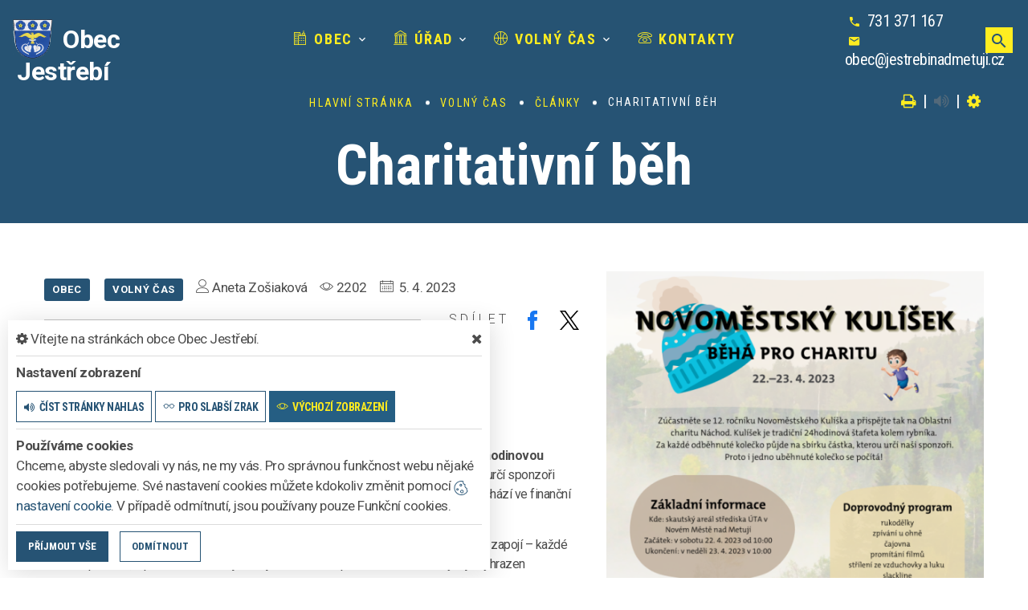

--- FILE ---
content_type: text/html; charset=utf-8
request_url: https://www.jestrebinadmetuji.cz/clanek/charitativni-beh
body_size: 10855
content:
<!DOCTYPE html>
<html  class="wide wow-animation" lang="cs">
<head>
    <meta charset="utf-8">

    <meta name="robots" content="all">
    <meta name="keywords" content="Obec Jestřebí, Obec, Úřad, Volný čas, Kontakty, Obec Informuje Obecni Web IS malé obce střední obce">
    <meta name="description" content=" Obec Informuje přináše do vaší obce systém, který budou mít občané rádi. - Obec Jestřebí">
    <meta name="viewport" content="width=device-width, height=device-height, initial-scale=1.0">
    <meta name="author" content="ObecInformuje.cz">

    <meta http-equiv="X-UA-Compatible" content="IE=edge">

<link rel="apple-touch-icon" sizes="180x180" href="/www//cache/images-favicon-180-180.png">
<link rel="icon" type="image/png" sizes="32x32" href="/www//cache/images-favicon-32-32.png">
<link rel="icon" type="image/png" sizes="16x16" href="/www//cache/images-favicon-16-16.png">
<link rel="shortcut icon" href="/www/favicon.ico">
<link rel="manifest" href="/www/manifest.json">
<meta name="msapplication-TileColor" content="rgba(38, 83, 116, 1.0)">
<meta name="theme-color" content="rgba(38, 83, 116, 1.0)"><!-- og tags  -->
<meta property="og:type" content="article">
<meta property="og:title" content="Charitativní běh">
<meta property="og:site_name" content="Obec Jestřebí">
<meta property="og:url" content="https://www.jestrebinadmetuji.cz/clanek/charitativni-beh">
<meta property="og:logo" content="https://www.jestrebinadmetuji.cz/images/logo.png">
<meta property="og:description" content="&quot;Novoměstský kulíšek&quot;">

<meta property="og:image" content="https://www.jestrebinadmetuji.cz/www//cache/files-clanky-kulisek-2023-600-400.png">
<meta property="og:image:type" content="image/png">
<meta property="og:image:width" content="600">
<meta property="og:image:height" content="400">
<meta property="og:image:alt" content="Charitativní běh">

<meta property="og:article:published_time" content="2023-04-05 16:01:00">
<meta property="og:article:author" content="Aneta Zošiaková">
<meta property="og:article:tag" content="Obec,Volný čas">

<meta property="article:author" content="">
<meta property="fb:app_id" content="817583948820155">
    <title>Charitativní běh - Obec Jestřebí</title>

    <!-- Stylesheets-->
    <link rel="stylesheet" type="text/css" href="//fonts.googleapis.com/css?family=Montserrat:400%7CRoboto:300">

    <link rel="stylesheet" type="text/css" href="//fonts.googleapis.com/css?family=Roboto:300,300i,400,700,900i%7CRoboto+Condensed:300,400,700">

        <link rel="stylesheet" type="text/css" href="/css/screen.css?v=25.4.18">
        <link rel="stylesheet" type="text/css" href="/css/articles.css?v=25.4.18">
        <link rel="stylesheet" type="text/css" href="/custom/www/css/screen.css?v=25.4.18">
    <link rel="preload" href="/css/screen_async.css?v=25.4.18" as="style" onload="this.onload=null;this.rel='stylesheet'">
<noscript><link rel="stylesheet" href="/css/screen_async.css?v=25.4.18"></noscript>
    <link rel="stylesheet" media="print" href="/css/print.css?v=25.4.18" type="text/css">

    <!--[if lt IE 10]>
    <script async src="/js/template/html5shiv.min.js"></script>
    <![endif]-->

    <!-- Daterangepicker CSS -->
    <link href="/sgAdmin/www//vendors/daterangepicker/daterangepicker.css?v=25.4.18" rel="stylesheet" type="text/css">
    <link href="/sgAdmin/www//vendors/pickr-widget/dist/pickr.min.css?v=25.4.18" rel="stylesheet" type="text/css">
    <!-- select2 CSS -->
    <link href="/sgAdmin/www//vendors/select2/dist/css/select2.min.css" rel="stylesheet" type="text/css">

    
    
<script type="application/ld+json">
    [{"@context":"https:\/\/schema.org\/","@type":"Organization","image":"https:\/\/www.jestrebinadmetuji.cz\/www\/images\/default.jpg","name":"Obec Jest\u0159eb\u00ed","url":"https:\/\/www.jestrebinadmetuji.cz\/www\/","logo":"https:\/\/www.jestrebinadmetuji.cz\/www\/images\/default.jpg","telephone":"731 371 167","email":"obec@jestrebinadmetuji.cz","address":{"@type":"PostalAddress","streetAddress":"Jest\u0159eb\u00ed 60","addressLocality":"Nov\u00e9 M\u011bsto nad Metuj\u00ed","postalCode":"549 01","addressCountry":"CS"},"location":{"@type":"Place","geo":{"@type":"GeoCoordinates","address":{"@type":"PostalAddress","streetAddress":"Jest\u0159eb\u00ed 60","addressLocality":"Nov\u00e9 M\u011bsto nad Metuj\u00ed","postalCode":"549 01","addressCountry":"CS"}}}},{"@context":"https:\/\/schema.org\/","@type":"WebSite","name":"Obec Jest\u0159eb\u00ed","url":"https:\/\/www.jestrebinadmetuji.cz\/www\/","potentialAction":{"@type":"SearchAction","target":"https:\/\/www.jestrebinadmetuji.cz\/www\/vyhledani?hledej={search_term_string}","query-input":"required name=search_term_string"}},{"@context":"https:\/\/schema.org\/","@type":"BreadcrumbList","itemListElement":[{"@type":"ListItem","position":1,"name":"Hlavn\u00ed str\u00e1nka","item":"https:\/\/www.jestrebinadmetuji.cz\/"},{"@type":"ListItem","position":2,"name":"Voln\u00fd \u010das","item":"https:\/\/www.jestrebinadmetuji.cz\/volny-cas"},{"@type":"ListItem","position":3,"name":"\u010cl\u00e1nky","item":"https:\/\/www.jestrebinadmetuji.cz\/volny-cas\/clanky"},{"@type":"ListItem","position":4,"name":"Charitativn\u00ed b\u011bh"}]}]
</script>
    <link rel="canonical" href="/clanek/charitativni-beh">
    <link rel="next" href="/clanek/charitativni-beh?stranka=2">
</head>

<body class="ArticlesSite open-user-settings settings- " data-url="/www/" data-path=""  data-url-path="clanekcharitativni-beh">

    <div class="page">

<header class="page-header" id="snippet--header">
    <div class="rd-navbar-wrap  ">
        <nav class="rd-navbar rd-navbar-classic" data-layout="rd-navbar-fixed" data-sm-layout="rd-navbar-fixed" data-md-layout="rd-navbar-fixed" data-md-device-layout="rd-navbar-fixed" data-lg-layout="rd-navbar-static" data-lg-device-layout="rd-navbar-static" data-xl-layout="rd-navbar-static" data-xl-device-layout="rd-navbar-static" data-lg-stick-up-offset="46px" data-xl-stick-up-offset="46px" data-xxl-stick-up-offset="46px" data-lg-stick-up="true" data-xl-stick-up="true" data-xxl-stick-up="true">
            <div class="rd-navbar-main-outer">
                <div class="rd-navbar-main">
                    <div class="rd-navbar-panel ">
                        <button class="rd-navbar-toggle" data-rd-navbar-toggle=".rd-navbar-nav-wrap"><span></span></button>
                        <div class="rd-navbar-collapse-toggle rd-navbar-fixed-element-1" data-rd-navbar-toggle=".rd-navbar-collapse"><span></span></div>
                        <div class="Logo rd-navbar-brand ">
                            <a href="/">
                                <img class="brand-logo-light" src="/images/logo.png" alt="logo Obec Jestřebí" srcset="/images/logo.png 2x">
                                <span class="brand-name">Obec</span>
                                <span class="brand-slogan">Jestřebí</span>
                            </a>
                        </div>
                    </div>
                    <div class="rd-navbar-main-element">
                        <div class="rd-navbar-nav-wrap">
                            <!-- RD Navbar Nav-->
<!-- RD Navbar Nav-->
<ul class="Menu rd-navbar-nav">


        <li class="rd-nav-item
            
            
            
        ">
            <a class="rd-nav-link" href="/obec">
                <span class="icon linearicons-city"></span>
                Obec
            </a>
                    <ul class="rd-menu rd-navbar-dropdown">
                        <li class="rd-megamenu-item">
                            <ul class="rd-megamenu-list">
                                    <li class="rd-megamenu-list-item  ">
                                        <a class="rd-megamenu-list-link" href="/obec/historie-obce">Historie obce</a>
                                    </li>
                                    <li class="rd-megamenu-list-item  ">
                                        <a class="rd-megamenu-list-link" href="/obec/obecni-znaky">Obecní znaky</a>
                                    </li>
                                    <li class="rd-megamenu-list-item  ">
                                        <a class="rd-megamenu-list-link" href="/obec/hasici-jestrebi">Hasiči Jestřebí</a>
                                    </li>
                                    <li class="rd-megamenu-list-item  ">
                                        <a class="rd-megamenu-list-link" href="/obec/obecni-knihovna">Obecní knihovna</a>
                                    </li>
                                    <li class="rd-megamenu-list-item  ">
                                        <a class="rd-megamenu-list-link" href="/obec/dum-hasicu">Dům hasičů</a>
                                    </li>
                                    <li class="rd-megamenu-list-item  ">
                                        <a class="rd-megamenu-list-link" href="/obec/prodejna">Prodejna</a>
                                    </li>
                                    <li class="rd-megamenu-list-item  ">
                                        <a class="rd-megamenu-list-link" href="/obec/kaplicka-sv-vaclava">Kaplička sv. Václava</a>
                                    </li>
                                    <li class="rd-megamenu-list-item  ">
                                        <a class="rd-megamenu-list-link" href="/obec/zpravodaj/jestrebsky-zpravodaj">Jestřebský zpravodaj</a>
                                    </li>
                                    <li class="rd-megamenu-list-item  ">
                                        <a class="rd-megamenu-list-link" href="/obec/virtualni-prohlidka">Virtuální prohlídka</a>
                                    </li>
                                    <li class="rd-megamenu-list-item  ">
                                        <a class="rd-megamenu-list-link" href="/obec/informacni-e-maily-a-sms">Informační e-maily a SMS</a>
                                    </li>
                            </ul>
                        </li>
                    </ul>
        </li>

        <li class="rd-nav-item
            
            
            rd-nav-item-megamenu
        ">
            <a class="rd-nav-link" href="/urad">
                <span class="icon linearicons-library2"></span>
                Úřad
            </a>
                <ul class="rd-menu rd-navbar-megamenu">
                    <li>
                    <ul class="rd-megamenu-list">
        <li class=" ">
            <a href="/urad/zakladni-informace"><span class="icon linearicons-home3"></span> Základní informace</a>
                <ul>
                    
                        <li class=" ">
                            <a href="/urad/zakladni-informace/gdpr">GDPR</a>
                        </li>
                </ul>
        </li>
        <li class=" ">
            <a href="/urad-2/uredni-deska-2"><span class="icon linearicons-joystick"></span> Úřední deska</a>
                <ul>
    <li>
        <a href="/urad-2/uredni-deska-2/filtr/3737">Rozpočet 2026 - SCHVÁLENÝ</a>
        <span class="date">16. 12. 2025</span>
    </li>
    <li>
        <a href="/urad-2/uredni-deska-2/filtr/3738">Střednědobý výhled rozpočtu 2027-2028 - SCHVÁLENÝ</a>
        <span class="date">16. 12. 2025</span>
    </li>
    <li>
        <a href="/urad-2/uredni-deska-2/filtr/3732">Rozpočet 2026 - NÁVRH</a>
        <span class="date">25. 11. 2025</span>
    </li>
</ul>
        </li>
        <li class=" ">
            <a href="/urad/zakladni-informace/povinne-zverejnovane-informace"><span class="icon linearicons-pencil5"></span> Povinně zveřejňované informace</a>
                <ul>
                                    </ul>
        </li>
        <li class=" ">
            <a href="/urad/formulare"><span class="icon linearicons-pencil5"></span> Formuláře</a>
                <ul>
                                    </ul>
        </li>
        <li class=" ">
            <a href="/urad/obecni-vyhlasky"><span class="icon linearicons-papers"></span> Obecní vyhlášky</a>
                <ul>
                                    </ul>
        </li>
        <li class=" ">
            <a href="/urad/zastupitelstvo"><span class="icon linearicons-users"></span> Zastupitelstvo</a>
                <ul>
                                    </ul>
        </li>
        <li class=" ">
            <a href="/urad/chci-zaridit"><span class="icon linearicons-thumbs-up"></span> Chci zařídit</a>
                <ul>
                    
                        <li class=" ">
                            <a href="/urad/poskytovani-informaci">Poskytování informací</a>
                        </li>

                        <li class=" ">
                            <a href="/urad/chci-zaridit/elektronicka-podatelna">Elektronická podatelna</a>
                        </li>

                        <li class=" ">
                            <a href="/urad/chci-zaridit/sluzby-a-poplatky">Služby a poplatky</a>
                        </li>

                        <li class=" ">
                            <a href="/urad/chci-zaridit/trvaly-pobyt">Trvalý pobyt</a>
                        </li>
                </ul>
        </li>
        <li class=" ">
            <a href="/urad/odpady"><span class="icon fa-trash-o"></span> Odpady</a>
                <ul>
                    
                        <li class=" ">
                            <a href="/urad/odpady/povinne-hlaseni">Povinné hlášení</a>
                        </li>
                </ul>
        </li>
        <li class=" ">
            <a href="/urad/dotace"><span class="icon fa-shopping-cart"></span> Dotace</a>
                <ul>
                                    </ul>
        </li>
        <li class=" ">
            <a href="/urad/ohlasovna-paleni"><span class="icon linearicons-fire"></span> Ohlašovna pálení</a>
                <ul>
                                    </ul>
        </li>
        <li class=" ">
            <a href="/urad/dulezite-telefony"><span class="icon fa-mobile-phone"></span> Důležité telefony</a>
                <ul>
                                    </ul>
        </li>
</ul>
                    </li>
                </ul>
        </li>

        <li class="rd-nav-item
            
            
            
        ">
            <a class="rd-nav-link" href="/volny-cas">
                <span class="icon linearicons-basketball"></span>
                Volný čas
            </a>
                    <ul class="rd-menu rd-navbar-dropdown">
                        <li class="rd-megamenu-item">
                            <ul class="rd-megamenu-list">
                                    <li class="rd-megamenu-list-item  ">
                                        <a class="rd-megamenu-list-link" href="/udalosti">Události</a>
                                    </li>
                                    <li class="rd-megamenu-list-item  ">
                                        <a class="rd-megamenu-list-link" href="/volny-cas/fotogalerie">Fotogalerie</a>
                                    </li>
                                    <li class="rd-megamenu-list-item  ">
                                        <a class="rd-megamenu-list-link" href="/volny-cas/clanky">Články</a>
                                    </li>
                                    <li class="rd-megamenu-list-item  ">
                                        <a class="rd-megamenu-list-link" href="/volny-cas/tipy-na-vylet">Tipy na výlet</a>
                                    </li>
                                    <li class="rd-megamenu-list-item  ">
                                        <a class="rd-megamenu-list-link" href="/volny-cas/region-novomestsko">Region Novoměstsko</a>
                                    </li>
                                    <li class="rd-megamenu-list-item  ">
                                        <a class="rd-megamenu-list-link" href="/socialni-site">Sociální sítě</a>
                                    </li>
                            </ul>
                        </li>
                    </ul>
        </li>

        <li class="rd-nav-item
            
            
            
        ">
            <a class="rd-nav-link" href="/kontakty">
                <span class="icon linearicons-telephone2"></span>
                Kontakty
            </a>
        </li>
</ul>



                        </div>
                    </div>
                   <div class="rd-navbar-collapse">

                       <ul class="list-contact-info list-inline">
                           <li><span class="icon mdi mdi-phone icon-sm icon-default"></span><span class="list-item-text"><a href="tel:731371167">731 371 167</a></span></li>
                           <li><span class="icon mdi mdi-email icon-sm icon-default"></span><span class="list-item-text"><a href="mailto:obec@jestrebinadmetuji.cz">obec@jestrebinadmetuji.cz</a></span></li>
                           <li></li>
                       </ul>

                   </div>

                    <a class="btn btn-sm btn-default search mdi mdi-magnify" title="vyhledat" href="/vyhledani"></a>
                   <form action="/clanek/charitativni-beh" method="post" class="Search" id="frm-searchForm">
                       <label class="SearchInput" for="frm-searchForm-search">
                           <input type="text" name="search" placeholder="hledaný text ..." class="form-control" id="frm-searchForm-search" required data-nette-rules='[{"op":":filled","msg":"This field is required."}]'>
                       </label>
                       <input type="submit" name="send" class="btn btn-sm btn-primary" value="Hledat">
                       <button class="btn btn-primary btn-sm cancel"><i class="icon icon-md icon-primary fa-times"></i></button>
                       <span class="icon icon-md icon-default fa-chevron-up cancel"></span>
                       <div class="SearchAdvanced">
                           <div class="SearchWhisperer"></div>
                           <div class="words">
                               <label>Často hledané</label>
                               <div class="search_words">
                                       <a href="/vyhledani?hledej=hasi%C4%8Di" class="high3">hasiči</a>
                                       <a href="/vyhledani?hledej=knihovna" class="high4">knihovna</a>
                                       <a href="/vyhledani?hledej=obec" class="high4">obec</a>
                                       <a href="/vyhledani?hledej=Obchod" class="high6">Obchod</a>
                                       <a href="/vyhledani?hledej=odpad" class="high4">odpad</a>
                                       <a href="/vyhledani?hledej=Odpady" class="high4">Odpady</a>
                                       <a href="/vyhledani?hledej=prodejna" class="high3">prodejna</a>
                                       <a href="/vyhledani?hledej=sto%C4%8Dn%C3%A9" class="high6">stočné</a>
                                       <a href="/vyhledani?hledej=Svoz" class="high3">Svoz</a>
                                       <a href="/vyhledani?hledej=svoz%20odpadu" class="high4">svoz odpadu</a>
                                       <a href="/vyhledani?hledej=U%C4%8Det" class="high4">Učet</a>
                                       <a href="/vyhledani?hledej=%C3%BA%C5%99ad" class="high4">úřad</a>
                                       <a href="/vyhledani?hledej=%C3%BAzemn%C3%AD%20pl%C3%A1n" class="high10">územní plán</a>
                                       <a href="/vyhledani?hledej=valn%C3%A1%20hromada" class="high3">valná hromada</a>
                                       <a href="/vyhledani?hledej=Vodn%C3%A9" class="high5">Vodné</a>
                               </div>
                           </div>

                       </div>
                   <input type="hidden" name="_do" value="searchForm-submit"><!--[if IE]><input type=IEbug disabled style="display:none"><![endif]-->
</form>


                </div>
           </div>
       </nav>
   </div>
</header>


<div class="userSettings  Settings">
    <div>
        <div class="title">
            <span class="fa-cog"></span> Vítejte na stránkách obce Obec Jestřebí.
            <span class="fa-times hideUserSettings"></span>
        </div>

        <div class="panel showType">
            <div class="title">Nastavení zobrazení</div>
        </div>
        <div class="icons">
            <a href="#" title="číst stránky nahlas" class="btn btn-primary-outline btn-xs " data-title-disabled="předčítání v tomto prohlížeči není k dispozici" data-title="přečíst nahlas"><span class="icon fa-volume-up"></span><span>číst stránky nahlas</span></a>
            <a href="#" title="verze pro slabší zrak" class="btn btn-primary-outline btn-xs "><span class="icon linearicons-glasses2"></span><span>pro slabší zrak</span></a>
            <a href="#" title="výchozí text stránek" class="btn btn-primary-outline btn-xs active"><span class="icon linearicons-eye"></span><span>výchozí zobrazení</span></a>
        </div>

        <div class="panel cookies">

<div class="title">Používáme cookies</div>
<div class="description">
    Chceme, abyste sledovali vy nás, ne my vás. Pro správnou funkčnost webu nějaké cookies potřebujeme. Své nastavení cookies můžete kdokoliv změnit pomocí
    <a class="detailUserSettings" href="#"><svg version="1.1" id="Layer_1" xmlns="http://www.w3.org/2000/svg" xmlns:xlink="http://www.w3.org/1999/xlink"
     viewBox="0 0 299.049 299.049" xml:space="preserve" class="cookie">
<g>
    <g>
        <g>
            <path d="M289.181,206.929c-13.5-12.186-18.511-31.366-12.453-48.699c1.453-4.159-0.94-8.686-5.203-9.82
				c-27.77-7.387-41.757-38.568-28.893-64.201c2.254-4.492-0.419-9.898-5.348-10.837c-26.521-5.069-42.914-32.288-34.734-58.251
				c1.284-4.074-1.059-8.414-5.178-9.57C184.243,1.867,170.626,0,156.893,0C74.445,0,7.368,67.076,7.368,149.524
				s67.076,149.524,149.524,149.524c57.835,0,109.142-33.056,133.998-83.129C292.4,212.879,291.701,209.204,289.181,206.929z
				 M156.893,283.899c-74.095,0-134.374-60.281-134.374-134.374S82.799,15.15,156.893,15.15c9.897,0,19.726,1.078,29.311,3.21
				c-5.123,29.433,11.948,57.781,39.41,67.502c-9.727,29.867,5.251,62.735,34.745,74.752c-4.104,19.27,1.49,39.104,14.46,53.365
				C251.758,256.098,207.229,283.899,156.893,283.899z"></path>
            <path d="M76.388,154.997c-13.068,0-23.7,10.631-23.7,23.701c0,13.067,10.631,23.7,23.7,23.7c13.067,0,23.7-10.631,23.7-23.7
				C100.087,165.628,89.456,154.997,76.388,154.997z M76.388,187.247c-4.715,0-8.55-3.835-8.55-8.55s3.835-8.551,8.55-8.551
				c4.714,0,8.55,3.836,8.55,8.551S81.102,187.247,76.388,187.247z"></path>
            <path d="M173.224,90.655c0-14.9-12.121-27.021-27.02-27.021s-27.021,12.121-27.021,27.021c0,14.898,12.121,27.02,27.021,27.02
				C161.104,117.674,173.224,105.553,173.224,90.655z M134.334,90.655c0-6.545,5.325-11.871,11.871-11.871
				c6.546,0,11.87,5.325,11.87,11.871s-5.325,11.87-11.87,11.87S134.334,97.199,134.334,90.655z"></path>
            <path d="M169.638,187.247c-19.634,0-35.609,15.974-35.609,35.61c0,19.635,15.974,35.61,35.609,35.61
				c19.635,0,35.61-15.974,35.61-35.61C205.247,203.221,189.273,187.247,169.638,187.247z M169.638,243.315
				c-11.281,0-20.458-9.178-20.458-20.46s9.178-20.46,20.458-20.46c11.281,0,20.46,9.178,20.46,20.46
				S180.92,243.315,169.638,243.315z"></path>
        </g>
    </g>
</g>
</svg> nastavení cookie</a>.
    V případě odmítnutí, jsou používany pouze Funkční cookies.
</div>


<div id="accordionCookie" role="tablist" aria-multiselectable="true" class="panel-group panel-group-custom panel-group-light hide">
    <div class="panel panel-custom panel-light">
        <div id="accordionOneHeadingFunction" role="tab" class="panel-heading">
            <div class="panel-title">
                <a role="button" data-toggle="collapse" data-parent="#accordionCookie" href="#accordionFunction" aria-controls="accordionFunction" aria-expanded="false" class="collapsed">
                    <div class="panel-arrow"></div>
                    Funkční cookies
                </a>
                <div class="toggle toggle-lg toggle-light toggleCookie function" data-toggle-on="true" style="height: 32px; width: 64px;"><div class="toggle-slide"><div class="toggle-inner" style="width: 96px; margin-left: 0px;"><div class="toggle-on active" style="height: 32px; width: 48px; text-indent: -10.666666666666666px; line-height: 32px;"></div><div class="toggle-blob" style="height: 32px; width: 32px; margin-left: -16px;"></div><div class="toggle-off" style="height: 32px; width: 48px; margin-left: -16px; text-indent: 10.666666666666666px; line-height: 32px;"></div></div></div></div>
            </div>
        </div>
        <div id="accordionFunction" role="tabpanel" aria-labelledby="accordionOneHeadingFunction" class="panel-collapse collapse" aria-expanded="false" style="height: 1px;">
            <div class="panel-body">
                <p>Tyto soubory cookie jsou nezbytné pro fungování webových stránek, není tedy možné je zakázat. Slouží například k zobrazení stránek nebo k uložení cookie souhlasů. Tyto soubory cookie neukládají žádné informace, které lze přiřadit konkrétní osobě a jsou anonymní.</p>

                <table>
                            <tr class="first">
                                <td>Název</td>
                                <td>PHPSESSID</td>
                            </tr>
                            <tr >
                                <td>Doména</td>
                                <td>https://www.jestrebinadmetuji.cz</td>
                            </tr>
                            <tr >
                                <td>Expirace</td>
                                <td>2 týdny</td>
                            </tr>
                            <tr >
                                <td>Popis</td>
                                <td>Základní zajištění návaznosti zvolených funkcí po přechodu mezi stránkami.</td>
                            </tr>
                            <tr class="first">
                                <td>Název</td>
                                <td>user_settings</td>
                            </tr>
                            <tr >
                                <td>Doména</td>
                                <td>https://www.jestrebinadmetuji.cz</td>
                            </tr>
                            <tr >
                                <td>Expirace</td>
                                <td>1 rok</td>
                            </tr>
                            <tr >
                                <td>Popis</td>
                                <td>Zobrazení stránek podle nastavení uživatele.</td>
                            </tr>
                </table>
            </div>
        </div>
    </div>
    <div class="panel panel-custom panel-light">
        <div id="accordionOneHeadingAnalytics" role="tab" class="panel-heading">
            <div class="panel-title">
                <a role="button" data-toggle="collapse" data-parent="#accordionCookie" href="#accordionAnalytics" aria-controls="accordionAnalytics" aria-expanded="false" class="collapsed">
                    <div class="panel-arrow"></div>
                    Analytická cookies
                </a>
                <div class="toggle toggle-lg toggle-light toggleCookie analytics" data-toggle-on="" style="height: 32px; width: 64px;"><div class="toggle-slide"><div class="toggle-inner" style="width: 96px; margin-left: 0px;"><div class="toggle-on active" style="height: 32px; width: 48px; text-indent: -10.666666666666666px; line-height: 32px;"></div><div class="toggle-blob" style="height: 32px; width: 32px; margin-left: -16px;"></div><div class="toggle-off" style="height: 32px; width: 48px; margin-left: -16px; text-indent: 10.666666666666666px; line-height: 32px;"></div></div></div></div>
            </div>
        </div>
        <div id="accordionAnalytics" role="tabpanel" aria-labelledby="accordionOneHeadingAnalytics" class="panel-collapse collapse" aria-expanded="false" style="height: 1px;">
            <div class="panel-body">
                <p>Tyto soubory cookie se používají ke zlepšení fungování webových stránek. Umožňují nám rozpoznat a sledovat počet návštěvníků a sledovat, jak návštěvníci web používají. Tyto cookie neshromažďují informace, které by vás mohly identifikovat. Pomocí těchto nástrojů analyzujeme a zlepšujeme funkčnost našich webových stránek.</p>

                <table>
                            <tr class="first">
                                <td>Název</td>
                                <td>_ga</td>
                            </tr>
                            <tr >
                                <td>Doména</td>
                                <td>google.com</td>
                            </tr>
                            <tr >
                                <td>Expirace</td>
                                <td>2 roky</td>
                            </tr>
                            <tr >
                                <td>Popis</td>
                                <td>Cookie aplikace Google analytics pro identifikaci uživatele.</td>
                            </tr>
                            <tr class="first">
                                <td>Název</td>
                                <td>_gid</td>
                            </tr>
                            <tr >
                                <td>Doména</td>
                                <td>google.com</td>
                            </tr>
                            <tr >
                                <td>Expirace</td>
                                <td>1 den</td>
                            </tr>
                            <tr >
                                <td>Popis</td>
                                <td>Cookie aplikace Google analytics pro měření v rámci jednoho dne.</td>
                            </tr>
                </table>
            </div>
        </div>
    </div>

</div>        </div>
        <div class="buttonLine">
            <button class="btn btn-primary btn-sm saveAll">Příjmout vše</button>
            <button class="btn btn-primary-outline btn-sm saveMin">Odmítnout</button>
            <button class="btn btn-primary-outline btn-sm save hide">Uložit moje volby</button>
        </div>
    </div>
</div>

        <main class="">
            <div class="flashMassage">
            </div>



<section class=""><div class="material-parallax parallax"></div>
    <div class="parallax-content breadcrumbs-custom context-dark">
        <div class="container">
            <div class="row justify-content-center">
                <div class="col-12">
<ul class="breadcrumbs-custom-path">
        <li><a href="/">Hlavní stránka</a> </li>
        <li><a href="/volny-cas">Volný čas</a> </li>
        <li><a href="/volny-cas/clanky">Články</a> </li>
        <li><span class="active">Charitativní běh</span></li>
</ul>

<div class="breadcrumb-actions">
    <a href="#" title="vytisknout" class="fa-print" id="print_page"></a>
    |
    <div class="gSpeakDiv">
        <a href="#" title="přečíst nahlas" class="fa-volume-up gSpeak"
           data-autoplay="false"
           data-title-no-lang="předčítání v češtině není k dispozici"
           data-title-disabled="předčítání v tomto prohlížeči není k dispozici"
           data-title="přečíst nahlas"></a>
        <a href="#" title="výchozí text" class="fa-stop"></a>
    </div>
    |
    <a href="#" title="nastavení" class="fa-cog"></a>
</div>                    <h1 class="h2 " >Charitativní běh</h1>
                </div>
            </div>
        </div>
    </div>
</section>

<section class="Detail section section-sm bg-default">
    <div class="container">
        <div class="row row-50 justify-content-lg-between">
            <div class="col-lg-7 col-md-6">
                <div class="infoLine">
                    <ul class="blog-post-meta">
                        <li><span class="badge">Obec</span></li>
                        <li><span class="badge">Volný čas</span></li>
                    </ul>

<ul class="info">
    <li title="autor"><span class="icon linearicons-user"></span><span>Aneta Zošiaková</span></li>
    <li title="zobrazeno"><span class="icon linearicons-eye"></span><span>2202</span></li>
    <li title="datum"><span class="icon linearicons-calendar-full" title="zobrazeno"></span>
        <time datetime="2023-04-05">5. 4. 2023</time>
    </li>
</ul>
<div class="blog-post-share text-lg-right">
<ul class="share social-list " >
    <li class="thin-title">Sdílet</li>
    <li>
        <a href="http://www.facebook.com/share.php?u=https://www.jestrebinadmetuji.cz/clanek/charitativni-beh" target="_blank"
           class="facebook social-facebook" title="sdílet na facebooku">
            <img src="/www/images/ikony/facebook.svg" alt="ikona facebook">
        </a>
    </li>
    <li>
        <a href="https://twitter.com/intent/tweet?text=Charitativn%C3%AD+b%C4%9Bh&related=ObecJestřebí&via=&url=https://www.jestrebinadmetuji.cz/clanek/charitativni-beh" target="_blank"
           class="twitter social-x" title="sdílet na twitteru">
            <img src="/www/images/ikony/x.svg" alt="ikona x">
        </a>
    </li>
</ul>
</div>                </div>
                <div class="blog-post-content">


    <div class="content " >
        <div class="text" ><p><strong>"Novoměstský kulíšek"</strong></p></div>
    </div>

                </div>
                <div class="blog-post-content">


    <div class="content "  data-lightgallery="group">
        <div class="text" ><p><strong>Charitativní běh - "Novoměstský kulíšek" - 22. - 23. 4. 2023</strong></p><p>pořádají&nbsp;novoměstští skauti ve spolupráci s&nbsp;Oblastní charitou Náchod. Jedná se o <strong>24hodinovou štafetu</strong> kolem rybníka Hradiště, kdy za každé kolečko půjde na sbírku částka, kterou určí sponzoři běhu. Výtěžek z&nbsp;charitativního běhu bude věnován rodině z&nbsp;Novoměstska, která se nachází ve finanční tísni.</p><p>V&nbsp;této souvislosti chce MěÚ Nové Město nad |Metují vytvořit tým, který se do štafety zapojí – každé kolečko pomáhá, a proto se nemusí jednat jen o zdatné sportovce. Pro tento tým je vyhrazen čas&nbsp;<strong>v&nbsp;sobotu 22. dubna 2023 od 17.00 hod</strong>. <strong>Případní zájemci, kteří by se chtěli zapojit do týmu MěÚ Nové Město nad Metují</strong>, <strong>&nbsp;potvrďte prosím svou účast</strong>&nbsp;(e-mailem, telefonicky, nebo osobně) nejpozději do středy 20. dubna 2023 – rodinné příslušníky vítáme, čím více nás poběží, tím více pomůžeme.</p><p>Je možné se běhu účastnit také soukromě bez zapojení do týmu MěÚ.</p></div>
    </div>

                </div>
            </div>
            <div class="col-lg-5 col-md-6">

        <div class="gallery-item-classic">
            <img src="/www/cache/files-clanky-kulisek-2023-518-0.png" srcset=" /www/cache/files-clanky-kulisek-2023-518-0.png 518w" alt="Charitativní běh" sizes="(min-width: 768px) 518px" class="thumbnail-offer" />            <div class="gallery-item-classic-caption">
                <a  title="Charitativní běh"                        href="/www//cache/files-clanky-kulisek-2023-1400-1000.png"
                        data-lightgallery="item">
                    detail</a>
            </div>
        </div>
        

            </div>
        </div>

    </div>
</section>

<section class="SectionNews section section-md bg-primary">
    <div class="container">
        <div class="wow-outer">
            <div class="wow slideInDown">
                <h3 class="title-decorate title-decorate-center text-center">Novinky z obce a volného času</h3>
            </div>
        </div>
        <div class="row row-md-center offset-top-26">
            <div class="col-md-10 col-lg-12">
                <div class="row row-30">
<div class="SectionItem col-md-6 col-lg-4">
    <div class="post-modern">
        <div class="post-modern-figure"  data-lightgallery="group">
                <a href="/galerie/valna-hromada-sdh-2026">
<img src="/www/cache/files-galerie-99-p1040796-370-255.JPG" srcset=" /www/cache/files-galerie-99-p1040796-370-255.JPG 370w" alt="" sizes="(min-width: 768px) 370px" class="thumbnail-offer" title="Charitativní běh"/>                </a>
            <div class="tags">
                    <span class="badge-primary badge">Obec</span>
                    <span class="badge-primary badge">Volný čas</span>
            </div>
        </div>
        <div class="post-modern-caption">
            <p class="post-modern-date">publikováno: 13. 1. 2026</p>
            <h4 class="post-modern-title">
                <a href="/galerie/valna-hromada-sdh-2026">Valná hromada SDH 2026</a>
            </h4>
<ul class="info">

    <li><span class="icon icon-xxs linearicons-user" title="autor"></span> <strong>Eliška Štěpánová</strong></li>
        <li>
        <span class="icon icon-xxs linearicons-calendar-full" title="datum"></span>
        <strong><time datetime="2026-01-10">10. 1. 2026</time></strong>
        </li>

</ul>        </div>
    </div>
</div><div class="SectionItem col-md-6 col-lg-4">
    <div class="post-modern">
        <div class="post-modern-figure"  data-lightgallery="group">
                <a href="/galerie/trikralova-sbirka-2026">
<img src="/www/cache/files-galerie-98-20260110-090511-370-255.jpg" srcset=" /www/cache/files-galerie-98-20260110-090511-370-255.jpg 370w" alt="" sizes="(min-width: 768px) 370px" class="thumbnail-offer" title="Charitativní běh"/>                </a>
            <div class="tags">
                    <span class="badge-primary badge">Obec</span>
                    <span class="badge-primary badge">Volný čas</span>
            </div>
        </div>
        <div class="post-modern-caption">
            <p class="post-modern-date">publikováno: 13. 1. 2026</p>
            <h4 class="post-modern-title">
                <a href="/galerie/trikralova-sbirka-2026">Tříkrálová sbírka 2026</a>
            </h4>
<ul class="info">

    <li><span class="icon icon-xxs linearicons-user" title="autor"></span> <strong>Eliška Štěpánová</strong></li>
        <li>
        <span class="icon icon-xxs linearicons-calendar-full" title="datum"></span>
        <strong><time datetime="2026-01-10">10. 1. 2026</time></strong>
        </li>

</ul>        </div>
    </div>
</div><div class="SectionItem col-md-6 col-lg-4">
    <div class="post-modern post-modern-reverse">
        <div class="post-modern-figure">
            <a href="/clanek/pozvanka-obce-mezilesi">
<img src="/www/cache/images-default-370-255.jpg" srcset=" /www/cache/images-default-370-255.jpg 370w" alt="obrázek nenalezen" class="" />            </a>
            <div class="tags">
                    <span class="badge-primary badge">Obec</span>
                    <span class="badge-primary badge">Volný čas</span>
            </div>
        </div>
        <div class="post-modern-caption">
            <p class="post-modern-date">publikováno: 6. 1. 2026</p>
            <h4 class="post-modern-title">
                <a href="/clanek/pozvanka-obce-mezilesi">Pozvánka obce Mezilesí</a></h4>
<ul class="info">
    <li title="autor"><span class="icon linearicons-user"></span><span>Aneta Zošiaková</span></li>
    <li title="zobrazeno"><span class="icon linearicons-eye"></span><span>84</span></li>
    <li title="datum"><span class="icon linearicons-calendar-full" title="zobrazeno"></span>
        <time datetime="2026-01-06">6. 1. 2026</time>
    </li>
</ul>        </div>
    </div>
</div><div class="SectionItem col-md-6 col-lg-4">
    <div class="post-modern post-modern-reverse">
        <div class="post-modern-figure">
            <a href="/clanek/platby-na-rok-2026">
<img src="/www/cache/files-clanky-marius-pedersen-9-370-255.png" srcset=" /www/cache/files-clanky-marius-pedersen-9-370-255.png 370w" alt="Platby na rok 2026" sizes="(min-width: 768px) 370px" class="" title="Charitativní běh"/>            </a>
            <div class="tags">
                    <span class="badge-primary badge">Úřad</span>
                    <span class="badge-primary badge">Obec</span>
            </div>
        </div>
        <div class="post-modern-caption">
            <p class="post-modern-date">publikováno: 4. 1. 2026</p>
            <h4 class="post-modern-title">
                <a href="/clanek/platby-na-rok-2026">Platby na rok 2026</a></h4>
<ul class="info">
    <li title="autor"><span class="icon linearicons-user"></span><span>Aneta Zošiaková</span></li>
    <li title="zobrazeno"><span class="icon linearicons-eye"></span><span>197</span></li>
    <li title="datum"><span class="icon linearicons-calendar-full" title="zobrazeno"></span>
        <time datetime="2026-01-04">4. 1. 2026</time>
    </li>
</ul>        </div>
    </div>
</div><div class="SectionItem col-md-6 col-lg-4">
    <div class="post-modern post-modern-reverse">
        <div class="post-modern-figure">
            <a href="/clanek/valna-hromada-sdh">
<img src="/www/cache/files-clanky-znak-sdh-370-255.png" srcset=" /www/cache/files-clanky-znak-sdh-370-255.png 370w" alt="Valná hromada SDH" sizes="(min-width: 768px) 370px" class="" title="Charitativní běh"/>            </a>
            <div class="tags">
                    <span class="badge-primary badge">Obec</span>
            </div>
        </div>
        <div class="post-modern-caption">
            <p class="post-modern-date">publikováno: 2. 1. 2026</p>
            <h4 class="post-modern-title">
                <a href="/clanek/valna-hromada-sdh">Valná hromada SDH</a></h4>
<ul class="info">
    <li title="autor"><span class="icon linearicons-user"></span><span>Aneta Zošiaková</span></li>
    <li title="zobrazeno"><span class="icon linearicons-eye"></span><span>95</span></li>
    <li title="datum"><span class="icon linearicons-calendar-full" title="zobrazeno"></span>
        <time datetime="2026-01-02">2. 1. 2026</time>
    </li>
</ul>        </div>
    </div>
</div><div class="SectionItem col-md-6 col-lg-4">
    <div class="post-modern post-modern-reverse">
        <div class="post-modern-figure">
            <a href="/clanek/trikralova-sbirka-3">
<img src="/www/cache/files-clanky-files-clanky-images-1400-1000-370-255.png" srcset=" /www/cache/files-clanky-files-clanky-images-1400-1000-370-255.png 370w" alt="Tříkrálová sbírka" sizes="(min-width: 768px) 370px" class="" title="Charitativní běh"/>            </a>
            <div class="tags">
                    <span class="badge-primary badge">Obec</span>
                    <span class="badge-primary badge">Volný čas</span>
            </div>
        </div>
        <div class="post-modern-caption">
            <p class="post-modern-date">publikováno: 2. 1. 2026</p>
            <h4 class="post-modern-title">
                <a href="/clanek/trikralova-sbirka-3">Tříkrálová sbírka</a></h4>
<ul class="info">
    <li title="autor"><span class="icon linearicons-user"></span><span>Aneta Zošiaková</span></li>
    <li title="zobrazeno"><span class="icon linearicons-eye"></span><span>127</span></li>
    <li title="datum"><span class="icon linearicons-calendar-full" title="zobrazeno"></span>
        <time datetime="2026-01-02">2. 1. 2026</time>
    </li>
</ul>        </div>
    </div>
</div>                </div>
            </div>
        </div>
    </div>
</section>


        </main>

<!-- Modal -->
<div class="modal fade" id="exampleModalCenter" tabindex="-1" role="dialog" aria-hidden="true">
    <div class="modal-dialog modal-dialog-centered" role="document">
        <div class="modal-content">
            <div class="modal-header">
                <label class="modal-title">...</label>
                <button type="button" class="close" data-dismiss="modal" aria-label="Close">
                    <span aria-hidden="true">&times;</span>
                </button>
            </div>
            <div class="modal-body">
                ...
            </div>
        </div>
    </div>
</div>

<footer class="section footer-modern context-dark">
    <div class="google-map-container"  data-zoom="5" data-styles="">

<section class="print-hide map" id="mapa">



</section>
    </div>
    <div class="container">
        <div class="row justify-content-lg-end">
            <div class="col-lg-7 col-print-12">
                <div class="section-md">
                    <div class="row">
                        <div class="col-12">
                            <h2 class="h5 footer-title">Kontakty</h2>
                        </div>
                        <div class="col-md-6 col-lg-12 col-xl-6">
                            <p class="footer-text-1">
                                <strong>Obec Jestřebí</strong><br>
                                Jestřebí 60<br>
                                549 01 Nové Město nad Metují
                            </p>
                        </div>
                        <div class="col-md-6 col-lg-12 col-xl-6">
                            <div class="footer-text-2">
                                <span class="icon mdi linearicons-telephone icon-sm icon-primary"></span>
                                <a href="tel:731371167" class="" title="Zavolat">731 371 167</a>
                            </div>
                            <div class="footer-text-2">
                                <span class="icon mdi linearicons-envelope icon-sm icon-primary"></span>
                                <a href="mailto:obec@jestrebinadmetuji.cz" class="" title="Poslat e-mail">obec@jestrebinadmetuji.cz</a>
                            </div>
                            <div class="footer-text-2">
                                <span class="icon mdi linearicons-timer icon-sm icon-primary"></span>
                                <span>Úřední hodiny:</span>
                                <div class="openingHours">
                                    <div>
                                        <span class="day">po</span> <span class="time">17:00 - 18:00</span>
                                    </div>
                                </div>
                            </div>
                            <div class="footer-text-2">
                                <span class="icon mdi mdi-box icon-sm icon-primary"></span>
                                <span>Datová schránka:</span>
                                <span>43ga57z</span>
                            </div>
                        </div>
                        <div class="col-md-9 col-xl-10" id="odber-novinek">
                            <h2 class="h5 footer-title offset-top-26" id="odber-novinek">
                                <a href="/module-newsletter" class="">Odebírejte novinky</a></h2>
                            <div class="print-hide">


    <div class="content " >
        <div class="text" ><p>Zajímají Vás novinky z naší obce? Zadejde e-mail a my Vám je budeme posílat, tak jak si budete přát.</p></div>
    </div>

                            </div>

                            <form action="/clanek/charitativni-beh" method="post" class="text-left rd-form-inline ajax Newsletter" id="frm-newsletterForm">
                                <div class="form-wrap">
                                    <label class="form-label-outside" for="frm-newsletterForm-email">Email:</label>
                            <input type="email" name="email" placeholder="Zadejte e-mail" class="form-input" id="frm-newsletterForm-email" required data-nette-rules='[{"op":":filled","msg":"Vyplňte email."},{"op":":email","msg":"Zadejte platný email"}]'>
                                </div>
                                <div class="form-button group-sm text-center text-lg-left">
                                    <input type="submit" name="send" class="btn btn-lg btn-default" value="odebírat">
                                </div>
                            <input type="hidden" name="_do" value="newsletterForm-submit"><!--[if IE]><input type=IEbug disabled style="display:none"><![endif]-->
</form>


                            <p class="rights offset-top-35">
                                <a href="/">&copy;  2026 Obec Jestřebí</a> |
                                <a href="/prohlaseni-o-pristupnosti">Prohlášení o přístupnosti</a> |
                                    <a href="/admin/poor-eyesight">Pro slabší zrak</a>
                                 |
                                <a href="/mapa-stranek">Mapa stránek</a> |
                                <a class="showUserSettings" href="#">
                                    <span class="fa-cog"></span>
                                    Nastavení stránek a 
<svg version="1.1" id="Layer_1" xmlns="http://www.w3.org/2000/svg" xmlns:xlink="http://www.w3.org/1999/xlink"
     viewBox="0 0 299.049 299.049" xml:space="preserve" class="cookie">
<g>
    <g>
        <g>
            <path d="M289.181,206.929c-13.5-12.186-18.511-31.366-12.453-48.699c1.453-4.159-0.94-8.686-5.203-9.82
				c-27.77-7.387-41.757-38.568-28.893-64.201c2.254-4.492-0.419-9.898-5.348-10.837c-26.521-5.069-42.914-32.288-34.734-58.251
				c1.284-4.074-1.059-8.414-5.178-9.57C184.243,1.867,170.626,0,156.893,0C74.445,0,7.368,67.076,7.368,149.524
				s67.076,149.524,149.524,149.524c57.835,0,109.142-33.056,133.998-83.129C292.4,212.879,291.701,209.204,289.181,206.929z
				 M156.893,283.899c-74.095,0-134.374-60.281-134.374-134.374S82.799,15.15,156.893,15.15c9.897,0,19.726,1.078,29.311,3.21
				c-5.123,29.433,11.948,57.781,39.41,67.502c-9.727,29.867,5.251,62.735,34.745,74.752c-4.104,19.27,1.49,39.104,14.46,53.365
				C251.758,256.098,207.229,283.899,156.893,283.899z"></path>
            <path d="M76.388,154.997c-13.068,0-23.7,10.631-23.7,23.701c0,13.067,10.631,23.7,23.7,23.7c13.067,0,23.7-10.631,23.7-23.7
				C100.087,165.628,89.456,154.997,76.388,154.997z M76.388,187.247c-4.715,0-8.55-3.835-8.55-8.55s3.835-8.551,8.55-8.551
				c4.714,0,8.55,3.836,8.55,8.551S81.102,187.247,76.388,187.247z"></path>
            <path d="M173.224,90.655c0-14.9-12.121-27.021-27.02-27.021s-27.021,12.121-27.021,27.021c0,14.898,12.121,27.02,27.021,27.02
				C161.104,117.674,173.224,105.553,173.224,90.655z M134.334,90.655c0-6.545,5.325-11.871,11.871-11.871
				c6.546,0,11.87,5.325,11.87,11.871s-5.325,11.87-11.87,11.87S134.334,97.199,134.334,90.655z"></path>
            <path d="M169.638,187.247c-19.634,0-35.609,15.974-35.609,35.61c0,19.635,15.974,35.61,35.609,35.61
				c19.635,0,35.61-15.974,35.61-35.61C205.247,203.221,189.273,187.247,169.638,187.247z M169.638,243.315
				c-11.281,0-20.458-9.178-20.458-20.46s9.178-20.46,20.458-20.46c11.281,0,20.46,9.178,20.46,20.46
				S180.92,243.315,169.638,243.315z"></path>
        </g>
    </g>
</g>
</svg>                                    cookies
                                </a>
                            </p>

<div class="OiRow">
        <a href="https://www.obecinformuje.cz" target="_blank">
        provozováno na platformě
        <img src="/images/logo-oi.png" alt="Obec Informuje">
        Obec Informuje
        </a>
</div>                        </div>
                    </div>
                </div>
            </div>
        </div>
    </div>
</footer>
        <div id="formConfirmDialog" class="DialogForm" title="Vyplňte..."></div>

    </div>
    <!-- jquery -->
    <script src="/js/jquery.js?v=25.4.18"></script>
        <script src="/www/js/jclass/inputs/DateCancelInput.js"></script>
        <script src="/www/js/jclass/inputs/ImagesInput.js"></script>
        <script src="/www/js/jclass/inputs/NameExportInput.js"></script>
        <script src="/www/js/jclass/inputs/OpennessRulesInput.js"></script>
        <script src="/www/js/jclass/inputs/PriceTypeRulesInput.js"></script>
        <script src="/www/js/jclass/utils/urlUtils.js"></script>
    <script src="/js/fclass/Actualiity.js?v=25.4.18"></script>
    <script src="/js/fclass/article.js?v=25.4.18"></script>
    <script src="/js/fclass/checkbox.js?v=25.4.18"></script>
    <script src="/js/fclass/event.js?v=25.4.18"></script>
    <script src="/js/fclass/files.js?v=25.4.18"></script>
    <script src="/js/fclass/homepage.js?v=25.4.18"></script>
    <script src="/js/fclass/menu.js?v=25.4.18"></script>
    <script src="/js/fclass/newsletter.js?v=25.4.18"></script>
    <script src="/js/fclass/search.js?v=25.4.18"></script>
    <script src="/js/fclass/sign.js?v=25.4.18"></script>
    <script src="/js/fclass/signpost.js?v=25.4.18"></script>
    <script src="/js/fclass/speech.js?v=25.4.18"></script>
    <script src="/js/fclass/view-box.js?v=25.4.18"></script>
        <script src="/modules//Office/www/js/front/budgets.js?v=25.4.18"></script>
        <script src="/modules//Office/www/js/front/contracts.js?v=25.4.18"></script>
        <script src="/modules//Office/www/js/front/documents.js?v=25.4.18"></script>
        <script src="/modules//Office/www/js/front/forms.js?v=25.4.18"></script>
        <script src="/modules//Office/www/js/front/minutes-from-council.js?v=25.4.18"></script>
        <script src="/modules//Office/www/js/front/official-desk-munis.js?v=25.4.18"></script>
        <script src="/modules//Office/www/js/front/official-desk.js?v=25.4.18"></script>
        <script src="/modules//Persons/www/js/front/account.js?v=25.4.18"></script>
        <script src="/modules//Persons/www/js/front/newsletter.js?v=25.4.18"></script>
        <script src="/modules//Persons/www/js/front/payments.js?v=25.4.18"></script>
        <script src="/modules//Persons/www/js/front/sign-person.js?v=25.4.18"></script>
        <script src="/modules//Reservation/www/js/front/reservation-cider-house.js?v=25.4.18"></script>
        <script src="/modules//Reservation/www/js/front/reservation.js?v=25.4.18"></script>
        <script src="/modules//Surveys/www/js/front/surveys.js?v=25.4.18"></script>
        <script src="/modules//Tour/www/js/front/tour-360.js?v=25.4.18"></script>
        <script src="/modules//Tour/www/js/front/tour-aerial.js?v=25.4.18"></script>
        <script src="/modules//Tour/www/js/front/tour-detail.js?v=25.4.18"></script>
        <script src="/modules//Tour/www/js/front/tour-video.js?v=25.4.18"></script>
        <script src="/modules//Tour/www/js/front/tour.js?v=25.4.18"></script>
    <script src="/custom/www/js/main.js?v=25.4.18"></script>
    <!-- scripts -->
    <script src="/js/template/core.min.js?v=25.4.18"></script>
    <script src="/js/template/script.js?v=25.4.18"></script>
    <script src="/js/template/plugin.rdRange.js?v=25.4.18"></script>
    <script src="/js/main.js?v=25.4.18"></script>
    <!-- autoellipsis -->
    <script src="/js/autoellipsis/autoellipsis.min.js?v=25.4.18"></script>
    <!-- Toggles JavaScript -->
    <script src="/sgAdmin/www//vendors/jquery-toggles/toggles.min.js?v=25.4.18"></script>
    <script src="/sgAdmin/www//js/template/toggle-data.js?v=25.4.18"></script>

    <!-- Daterangepicker JavaScript -->
    <script src="/sgAdmin/www//vendors/moment/min/moment.min.js?v=25.4.18"></script>
    <script src="/sgAdmin/www//vendors/daterangepicker/daterangepicker.js?v=25.4.18"></script>
    <script src="/sgAdmin/www//js/template/daterangepicker-data.js?v=25.4.18"></script>
    <!-- Select2 JavaScript -->
    <script src="/sgAdmin/www//vendors/select2/dist/js/select2.full.min.js?v=25.4.18"></script>
    <script src="/sgAdmin/www//js/template/select2-data.js?v=25.4.18"></script>



</body>
</html>


--- FILE ---
content_type: text/css
request_url: https://www.jestrebinadmetuji.cz/css/articles.css?v=25.4.18
body_size: 5282
content:
@import '../js/tinymce/skins/lightgray/skin.min.css';@import '../css/themify-icons.css';.heightFill{position:relative;display:flex;flex-direction:column;align-items:stretch}.heightFill>*{flex-grow:1;flex-shrink:0}.heightFill{position:relative;display:flex;flex-direction:column;align-items:stretch}.heightFill>*{flex-grow:1;flex-shrink:0}ul.blog-post-meta{font-size:16px;font-weight:400}ul.blog-post-meta>li{display:inline-block;vertical-align:middle}ul.blog-post-meta li+li{margin-left:11px}ul.blog-post-meta li{color:rgba(0,0,0,.5)}ul.blog-post-meta li .icon{font-size:18px;margin-right:5px;color:#000}@media (min-width:768px){ul.blog-post-meta{font-size:18px}ul.blog-post-meta li+li{margin-left:15px}}*+.blog-post-title{margin-top:30px}.blog-post-title{font-weight:500}*+.blog-post-content{margin-top:35px}.blog-post-content *+.list-marked{margin-top:35px}.blog-post-content .list-marked li+li{margin-top:20px}.blog-post-share{position:relative}@media (min-width:992px){.blog-post-share{display:flex;justify-content:space-between;align-items:center;margin-top:-5px}.blog-post-share:before{position:relative;display:block;content:'';width:100%;height:1px;max-width:60%;border-top:1px solid #C4C4C4}}.blog-post-share .thin-title+*{margin-top:0}.blog-post-share li+li{vertical-align:middle;margin-left:16px}.blog-post-share .icon{color:#151515}.blog-post-share .icon:hover{color:var(--color_link)}@media (min-width:1200px){.blog-post-share:before{max-width:70%}.blog-post-share li+li{margin-left:20px}}.post-modern{max-width:370px;margin-left:auto;margin-right:auto}.post-modern-full{max-width:100%}.post-modern.post-modern-reverse{display:flex;flex-direction:column-reverse}.post-modern:hover .post-modern-figure img{transform:scale(1.04);opacity:.8}.post-modern-figure{position:relative;background:var(--color_1);overflow:hidden}.post-modern-figure img{max-width:100%;transition:all .3s;will-change:transform}.post-modern-figure .tags{position:absolute;bottom:25px;left:25px}.post-modern-figure .badge>.icon{margin-top:6px}.post-modern-caption{padding:25px;background:var(--color_background);color:var(--color_text)}.post-modern-date{font-weight:400;color:var(--color_1_transparent)!important;font-size:18px}.post-modern-title{font-weight:500;line-height:34px;letter-spacing:-.03em}*+.post-modern-title{margin-top:10px}*+.post-modern-text{margin-top:25px}.post-modern-text+*{margin-top:25px}.post-modern-text{color:var(--color_text);line-height:25px}.post-modern-text img{max-width:100%!important;height:auto!important}.badge{display:inline-block;text-align:center;white-space:nowrap;vertical-align:baseline;padding:4px 10px;border-radius:3px;background:var(--color_1);text-transform:uppercase;font-size:13px;line-height:20px;font-weight:700;color:var(--color_text_dark);letter-spacing:.05em;border:0;margin-top:4px;margin-bottom:4px}.badge .icon{margin-top:5px}.badge:empty{display:none}.btn .badge{position:relative;top:-1px}.badge-pill{padding-right:.6em;padding-left:.6em;border-radius:10rem}.badge:active,.badge:focus{color:#fff}.badge.badge-primary{background:var(--color_1)}.badge.badge-secondary{background:#47b64c}.SectionNews{padding:60px 0 60px!important}.SectionNews .post-modern-caption p{color:var(--color_text)}.SectionItem{align-items:stretch;display:flex}.SectionItem .post-modern{width:100%;background:var(--color_background)}.SectionItem .post-modern .post-modern-text{max-height:235px;overflow:hidden;position:relative;margin-top:5px}.SectionItem .post-modern .post-modern-text:after{content:'';width:100%;height:40px;position:absolute;top:195px;left:0;background-color:transparent;background-image:linear-gradient(to top,var(--color_background) 0,rgba(255,255,255,0) 100%)}.SectionItem .post-modern .post-modern-text .col3,.SectionItem .post-modern .post-modern-text .col4,.SectionItem .post-modern .post-modern-text .col6,.SectionItem .post-modern .post-modern-text .col8{width:100%}.SectionItem .tag{padding:10px 15px;min-width:auto;background-color:transparent;border:1px solid var(--color_1);color:var(--color_1)}.SectionItem .h6{font-size:22px;line-height:26px}.SectionItem .info{margin-bottom:0}.SectionItem figure,.SectionItem img{display:none!important}.SectionItem p.small{margin-top:0!important}.SectionItem iframe{display:none}.SectionItem a{color:var(--color_link)}.SectionItem a:hover{color:var(--color_link_hover)}.pagination{font-size:0;line-height:0;margin-right:-10px;margin-left:-10px}.pagination:empty{margin-bottom:0;margin-left:0}.pagination>*{display:inline-block;margin-top:0;margin-bottom:10px;margin-left:10px}.page-item{display:inline-block;vertical-align:middle;text-align:center;font-weight:700}.page-item.none{opacity:0;width:0}.page-item-separator{font-size:14px}.page-item.active{margin-left:0!important;position:relative}.page-item.active:after{content:'';width:1px;background:var(--color_text);top:12px;bottom:12px;right:12px;position:absolute;animation:pulseBorder 2s linear infinite;-webkit-animation:pulseBorder 2s linear infinite}.page-item.active:focus{outline:0}.page-item.active:focus:after{content:none;background:0 0}.page-link{display:inline-block;min-width:47px;padding:10px 10px;border:1px solid #d0d0d0;font-size:18px;font-weight:500;line-height:1.38889;background-color:#fff;color:var(--color_link_hover);transition:all .3s ease-in-out}.page-link:active,.page-link:focus,.page-link:hover{color:#fff;background-color:var(--color_link);border-color:var(--color_link)}.page-item.active>.page-link,.page-item.active>.page-link:active,.page-item.active>.page-link:focus,.page-item.active>.page-link:hover{color:#fff;background-color:var(--color_link);border-color:var(--color_link)}.page-item.disabled>.page-link,.page-item.disabled>.page-link:active,.page-item.disabled>.page-link:focus,.page-item.disabled>.page-link:hover{color:#C4C4C4;background-color:#d0d0d0;border-color:#d0d0d0}.page-item-control .icon::before{font-family:FontAwesome;font-size:11px;line-height:25px}.page-item-control.prev .icon::before{content:'\f053';margin-left:-1px}.page-item-control.next .icon::before{content:'\f054';margin-right:-1px}.page-item-control.next{margin-left:15px!important}.page-item-control.active{margin-left:15px}.pagination-classic{text-align:center;margin-top:50px}.pagination-classic .page-item+.page-item{margin-left:30px}.pagination-classic .page-link{border-radius:50%;background:0 0;color:var(--color_link);border-color:var(--color_link)}.pagination-classic .page-link:hover{background:0 0;color:var(--color_link_hover);border-color:var(--color_link_hover)}.pagination-classic .page-item.active .page-link{background:0 0;color:var(--color_text);border-color:var(--color_text)}.pagination-classic .page-link:focus{box-shadow:none}.bg-primary .pagination-classic .page-link{border-radius:50%;background:0 0;color:var(--color_1_link);border-color:var(--color_1_link)}.bg-primary .pagination-classic .page-link:hover{background:0 0;color:var(--color_1_link_hover);border-color:var(--color_1_link_hover)}.bg-primary .pagination-classic .page-item.active .page-link{background:0 0;color:var(--color_text_dark);border-color:var(--color_text_dark)}@keyframes pulseBorder{0%{opacity:0}30%{opacity:0}50%{opacity:1}70%{opacity:1}100%{opacity:0}}@-webkit-keyframes pulseBorder{0%{opacity:0}30%{opacity:0}50%{opacity:1}70%{opacity:1}100%{opacity:0}}.info{margin-top:10px;margin-bottom:10px;font-size:17px}.info li{display:inline;margin-right:12px}.info li:first-child{margin-left:0}.info li .icon{margin-right:4px}.info li time{display:initial}div.infoLine{line-height:40px}.gallery-item-classic{position:relative;max-height:300px;overflow:hidden}@media (max-width:768px){.gallery-item-classic{max-height:none}}.gallery-item-classic img{width:100%;max-width:inherit}@media (min-width:576px){.gallery-item-classic{max-height:none}.gallery-item-classic img{position:static}}.gallery-item-classic-caption{position:absolute;top:50%;left:50%;transform:translate(-70%,-50%);transition:all .3s;will-change:transform;opacity:0}.gallery-item-classic-caption a{display:inline-block;font-size:24px;line-height:35px;text-align:center;padding:25px 5px;color:var(--color_text);font-weight:500;width:85px;height:85px;border-radius:50%;background:var(--color_background);box-shadow:0 0 0 10px rgba(255,255,255,.4);cursor:pointer}.gallery-item-classic-caption a:hover{color:var(--color_text);box-shadow:0 0 0 20px rgba(255,255,255,.4);text-decoration:none}.gallery-item-classic:hover .gallery-item-classic-caption{opacity:1;transform:translate(-50%,-50%)}.Detail.Gallery .image.video .thumb{width:calc(25vw - 30px);height:calc(25vw - 30px);display:flex;justify-content:center;align-items:center;overflow:hidden;background:#000}@media (max-width:991px){.Detail.Gallery .image.video .thumb{width:calc(33.33333vw - 30px);height:calc(33.33333vw - 30px)}}@media (max-width:767px){.Detail.Gallery .image.video .thumb{width:calc(50vw - 30px);height:calc(50vw - 30px)}}@media (min-width:768px){.content p+p{margin-top:15px}}.content ol,.content ul{list-style:disc;margin:6px 0 12px}.content ol li,.content ul li{display:list-item}.content ul{list-style:disc;padding-left:17px}.content ol{list-style:decimal;padding-left:25px}.content h3{text-transform:none}.content figure{max-width:100%}.content figure img{max-width:100%}.content figure .thumbnail-caption{display:none}.content>div.file,.content>div.file_list,.content>div.image,.content>div.table,.content>div.text,.content>div.text_type{margin-top:15px;margin-bottom:15px}.content>div div.table>:first-child,.content>div div.text>:first-child,.content>div.table>:first-child,.content>div.text>:first-child{margin-top:0}.content>div div.table em,.content>div div.text em,.content>div.table em,.content>div.text em{font-style:italic}.content>div div.table a,.content>div div.text a,.content>div.table a,.content>div.text a{text-decoration:underline}.content>div.file_list{min-height:32px;box-shadow:0 0 30px rgba(21,21,21,.25);padding:10px}.content>div.file_list p{padding:8px 12px;border-bottom:1px solid rgba(21,21,21,.25)}.content>div.file_list p:last-child{border-bottom:0}.content>div.file_list p .icon{width:24px}.content>div.file_list p .name{display:inline-block}.content>div.file_list p .file_type{margin-left:28px}.content>div.file_list p+p{margin-top:0;border-top:2px solid var(--color_background)}.content>div.file_list .files.list p+p{margin-top:0;border-top:1px solid var(--color_1)}.content>div.file_list .files.list img{display:none}.content>div.file_list .files.grid{display:flex;flex-wrap:wrap}.content>div.file_list .files.grid p{width:33.33333%;flex:0 0 33.33333%;max-width:33.33333%;margin-top:0;text-align:center;position:relative}.content>div.file_list .files.grid p:nth-child(3n+1),.content>div.file_list .files.grid p:nth-child(3n+2){border-right:1px solid var(--color_1)}.content>div.file_list .files.grid p:nth-child(n+4){border-top:1px solid var(--color_1)}.content>div.file_list .files.grid p .file_type,.content>div.file_list .files.grid p .name{display:block;width:100%;margin-left:0;text-align:center}.content>div.file_list .files.grid p .image{display:flex;height:200px;margin-bottom:10px;align-items:center;justify-content:center}.content>div.file_list .files.grid p .image img{height:auto;max-height:200px}.content>div.file_list .files.grid p .icon{opacity:0;position:absolute;left:0}@media (max-width:768px){.content>div.text_type div[class*=cell-]{margin-top:15px;margin-bottom:15px}.content>div.text_type div[class*=cell-]:first-child{margin-top:0}.content>div.text_type div[class*=cell-]:last-child{margin-bottom:0}}.Lists{padding:25px;background-color:var(--color_background)}.List .content>div.file,.List .content>div.file_list,.List .content>div.image,.List .content>div.table,.List .content>div.text,.List .content>div.text_type{margin-top:5px;margin-bottom:5px}.List .content>div.text img{display:none!important}.List .content>div.text p{margin:0}.List .content>div.text h2,.List .content>div.text h3,.List .content>div.text h4,.List .content>div.text h5,.List .content>div.text h6{font-size:14px;color:var(--color_text);letter-spacing:.15em}.List .content>div.file_list{box-shadow:none;padding:0}.List .content>div.file_list>.files>p{padding:6px 0}div.Detail{padding:25px;background-color:var(--color_background)}@media (min-width:768px){div.Detail .perex p+p{margin-top:15px}}div.Detail img{max-width:100%!important;height:auto!important}div.Detail .row{margin-top:18px;margin-bottom:18px}div.Detail .image{transition:.5s}div.Detail .image .thumbnail-caption{position:absolute;display:none}div.Detail .image:hover .thumbnail-caption{display:block;bottom:0;background:var(--color_1_transparent);color:var(--color_text_dark);width:100%;padding:2px 8px}div.Detail .inline>div.file,div.Detail .inline>div.file_list,div.Detail .inline>div.image,div.Detail .inline>div.table,div.Detail .inline>div.text,div.Detail .inline>div.text_type{margin-top:0;margin-bottom:0}div.Detail .content>div .row{margin-top:15px;margin-bottom:15px}div.Detail .content>div .row{margin-top:15px;margin-bottom:15px}div.Detail .content>div .row{margin-top:15px;margin-bottom:15px}@media (min-width:768px){.Text p+p{margin-top:15px}}.row:after{clear:both;display:block;content:''}img.emoticons{margin-bottom:0!important}.text-left{text-align:left!important}.text-center{text-align:center!important}.text-right{text-align:right!important}.text-justify{text-align:justify!important}.text-nowrap{white-space:nowrap!important}.BranchMenu{margin-top:15px;padding-left:0}.BranchMenu ul{text-align:left}.BranchMenu li{padding:4px 0 0 30px;margin-top:4px!important}.BranchMenu li:before{top:3px;left:0;content:'\ec44';font-family:Linearicons}.BranchMenu li.active>a{color:var(--color_1_link_hover)}.BranchMenu li.active>a:first-child{z-index:1;position:relative}.BranchMenu li.active>a:first-child:before{top:16px;left:-24px;background:var(--color_1_link_hover)}.BranchMenu li.active>span.collapse:after{color:var(--color_1_link_hover)}.BranchMenu li.active:before{width:100%;height:34px;display:block;position:absolute;right:0;z-index:0}.BranchMenu li a:first-child{line-height:1.3em;padding-top:.35em;padding-bottom:.35em}.BranchMenu li.active:before{color:var(--color_1_link_hover)}.BranchMenu li.active:before:hover{color:var(--color_link_hover)}.BranchMenu li.active>a{color:var(--color_1_link_hover)}.BranchMenu li.active>a:hover{color:var(--color_link_hover)}.BranchMenu.collapsingMenu{padding-left:15px;padding-right:15px}.BranchMenu.collapsingMenu li:before{content:'\ec44'!important;top:-2px}.BranchMenu.collapsingMenu li>a:not(.create_item){padding-right:35px}.BranchMenu.collapsingMenu li .submenu-toggle{height:35px;position:absolute;cursor:pointer;line-height:35px;text-align:center;background:var(--color_1);width:28px;top:-2px;left:-5px}.BranchMenu.collapsingMenu li .submenu-toggle:after{content:'\ec42';font-family:Linearicons;transition:.4s all ease;z-index:22;cursor:pointer}.BranchMenu.collapsingMenu li .submenu-toggle.collapse{display:block}.BranchMenu.collapsingMenu li .submenu-toggle.collapse:after{content:'\ec41'}.BranchMenu.collapsingMenu>div>ul{margin-left:-10px;margin-right:-10px}.BranchMenu.collapsingMenu ul{margin-bottom:6px}.BranchMenu.collapsingMenu ul.collapsed{display:none}.BranchMenu.collapsingMenu ul li{padding-top:0;padding-bottom:0;margin-top:6px;box-sizing:border-box}.BranchMenu.collapsingMenu ul li li{padding-left:25px}.Sidebar{padding-top:10px;padding-bottom:10px}.Sidebar .Links .item{position:relative}.Sidebar .Links .product{padding:16px 0}.Sidebar .Links .product .icon{font-size:48px}.Sidebar .Links .product .product-body{margin-top:0}.Sidebar .Links .product .product-body h5 a{font-size:18px;line-height:24px;display:block}@media (min-width:992px){.product{padding:30px 30px 30px}}@media (min-width:768px){.product *+.product-body{margin-top:27px}}.Links,.SidebarBlueCart{padding:15px}@media (max-width:768px){.Links,.SidebarBlueCart{padding-bottom:10px;position:relative}}.Links span.icon,.SidebarBlueCart span.icon{font-size:32px;height:48px;line-height:48px;width:40px;margin-right:6px;text-align:left}.Links .title,.SidebarBlueCart .title{font-size:1.6em;line-height:24px;display:flex;justify-content:flex-start;align-items:center;color:var(--color_1_link_hover)}.Links span.mobileDropdown,.SidebarBlueCart span.mobileDropdown{display:none}@media (max-width:768px){.Links span.mobileDropdown,.SidebarBlueCart span.mobileDropdown{display:block;width:50px;height:48px;position:absolute;right:0;font-size:1.6em;text-align:center;line-height:48px;z-index:10;transition:.4s all ease}.Links span.mobileDropdown:after,.SidebarBlueCart span.mobileDropdown:after{content:"\f107";font-family:FontAwesome}}.Links span.mobileDropdown span.requests,.SidebarBlueCart span.mobileDropdown span.requests{display:inline-block;padding:4px;background-color:#95520e;color:var(--color_text_dark);font-size:14px;line-height:14px;margin-top:-16px;margin-left:4px}@media (max-width:768px){.Links .SidebarBlueCart_content,.SidebarBlueCart .SidebarBlueCart_content{transition:opacity .3s,height .4s ease;opacity:0;height:0;overflow:hidden}}@media (max-width:768px){.Links.open .SidebarBlueCart_content,.SidebarBlueCart.open .SidebarBlueCart_content{opacity:1;height:auto}}.Links.open span.mobileDropdown,.SidebarBlueCart.open span.mobileDropdown{-webkit-transform:rotate(180deg);transform:rotate(180deg)}.Links.active,.SidebarBlueCart.active{background-color:var(--color_1_link_hover)}.Links.active .title span,.SidebarBlueCart.active .title span{color:var(--color_text)}.Sidebar .Links label.title{font-size:1.6em;line-height:32px;padding:8px 0}.Sidebar .Links .item{position:relative;margin-bottom:15px}.Sidebar .Links .product{padding:9px}.Sidebar .Links .product .product-icon{text-align:center}.Sidebar .Links .product .product-icon .icon{font-size:32px;color:var(--color_text_dark)}.Sidebar .Links .product .product-body{margin-top:0;text-align:center}.Sidebar .Links .product .product-body a{font-size:18px;line-height:24px;display:block;color:var(--color_text_dark)}.Sidebar .Links .product:hover .product-icon .icon{color:var(--color_1_link_hover)}.Sidebar .Links .product:hover .product-body a{color:var(--color_1_link_hover)!important}.Sidebar .Links span.requests{display:inline-block;padding:4px;background-color:#95520e;color:var(--color_text_dark);font-size:14px;line-height:14px;margin-top:-16px;margin-left:4px}.SidebarBlueCart.SidebarItem .title{font-weight:400!important}.SidebarBlueCart.SidebarItem .list-marked li{padding-left:35px}.SidebarBlueCart.SidebarItem .list-marked li:before{left:10px}.SidebarBlueCart.SidebarItem .list-marked li.disabled{opacity:.5;pointer-events:none}.rd-range{height:12px;margin-top:25px;margin-bottom:15px;display:-ms-flexbox;display:-webkit-flex;display:flex;-webkit-align-items:center;-ms-flex-align:center;align-items:center;border-left:2px solid #bdbdbd;border-right:2px solid #bdbdbd}.rd-range__wrap{position:relative;width:100%;background-color:var(--color_text_dark);transition:background .1s cubic-bezier(.23,1,.32,1);height:2px}.rd-range:hover .rd-range__wrap{background-color:#9e9e9e}.rd-range:hover .rd-range__pointer:before{transform:scale(1);-webkit-animation-name:pulse;animation-name:pulse}.rd-range__pointer{position:absolute;cursor:pointer;top:1px;z-index:1;width:19px;height:19px;transform:translate(-50%,-50%);transform-origin:0 15%;transition:transform .2s cubic-bezier(.35,0,.25,1);overflow:visible;background-color:var(--color_text_dark);background-clip:padding-box}@media (min-width:768px){.rd-range__pointer{width:12px;height:12px}.rd-range__pointer:before{content:'';height:26px;width:26px;pointer-events:none;background:var(--color_text_dark);position:absolute;top:-7px;left:-7px;border-radius:50%;transform:scale(0);transition:transform .1s cubic-bezier(.445,.05,.55,.95) 0s,opacity 60ms cubic-bezier(.445,.05,.55,.95) 0s;animation-duration:1s;animation-fill-mode:both;animation-iteration-count:infinite}.rd-range__pointer.active{transform:scale3d(1.5,1.5,1.5) translate(-50%,-50%)}.rd-range__pointer.active:before{animation:none;transform:scale(0);opacity:0}}.rd-range__line{background-color:var(--color_text_dark);position:absolute;top:0;left:0;height:6px}.rd-range.hasTooltip .rd-range__pointer-tooltip{font-size:15px;color:#fff;opacity:0;transition:color .3s cubic-bezier(.35,0,.25,1)}.rd-range.hasTooltip .rd-range__pointer{display:flex;align-items:center;justify-content:center;position:absolute;top:-17px;width:48px;height:38px;margin-left:-8px;transform:scale(.45) translate3d(0,67.5px,0);transition:transform .3s cubic-bezier(.35,0,.25,1)}.rd-range.hasTooltip .rd-range__pointer:before{content:none}.rd-range.hasTooltip .rd-range__pointer:after{position:absolute;content:'';left:0;border-radius:16px;top:19px;border-left:14px solid transparent;border-right:14px solid transparent;border-top:16px solid var(--color_text_dark);opacity:0;-webkit-transform:translate3d(0,-8px,0);transform:translate3d(0,-8px,0);transition:all .2s cubic-bezier(.35,0,.25,1)}.rd-range.hasTooltip .rd-range__pointer{opacity:1;margin-left:0;transform:translate3d(0,0,0) scale(1) translateX(-4px)}.rd-range.hasTooltip .rd-range__pointer.rd-range__pointer-2{transform:translate3d(0,0,0) scale(1) translateX(-44px)}.rd-range.hasTooltip .rd-range__pointer .rd-range__pointer-tooltip{opacity:1;color:var(--color_1)}.rd-range-input-value-1,.rd-range-input-value-2{display:inline-block;width:49.25%}.rd-range-inputs{position:absolute;opacity:0}.rd-range-labels{display:flex;justify-content:space-between;margin-top:6px}.rd-range-max,.rd-range-min{display:none}.checkboxs{margin:0 -6px -6px}.checkboxs label.checkbox{padding:6px 10px;padding-left:30px;border:1px solid var(--color_text_dark);color:var(--color_text_dark);display:inline-block;width:auto;min-width:auto;margin:6px}.checkboxs label.checkbox.checked{background-color:var(--color_1)}.checkboxs label.checkbox.checked span.checkbox-custom-dummy:after{opacity:1}.checkboxs label.checkbox input{position:absolute;top:8px;left:8px}.checkboxs label.checkbox span.checkbox-custom-dummy{margin:0;top:9px;left:8px}.dateRange{position:relative}.dateRange span.rd-range-input-value-1,.dateRange span.rd-range-input-value-2{position:absolute;top:0;font-size:16px}.dateRange span.rd-range-input-value-1{left:15px}.dateRange span.rd-range-input-value-2{right:15px}.rd-range{margin-top:11px;margin-bottom:15px}.rd-range__wrap .rd-range__line{background-color:var(--color_1_link)}.rd-range__wrap .rd-range__pointer{border:1px solid var(--color_1)}#frm-filterForm input[name=filter]{height:0;padding:0;border:0}.loading{opacity:.3}.tags{margin-top:10px}.filterBlock{z-index:1}@media (max-width:991px){.filterBlock{position:absolute;left:0;top:0;width:calc(100% + 15px);border-radius:3px;flex-basis:calc(100% + 15px)!important;max-width:calc(100% + 15px)!important}}@media (max-width:768px){.filterBlock{left:0;width:100%;z-index:1}}.filterBlock .filtr{padding:10px 20px;margin-top:18px;margin-bottom:20px;background-color:var(--color_1)}@media (max-width:991px){.filterBlock .filtr{margin-top:0}}.filterBlock .filtr.active{background-color:var(--color_1_link_hover)}.filterBlock .filtr.active .title{color:var(--color_text)}.filterBlock .filtr.active .checkboxs label.checkbox{border-color:var(--color_text);color:var(--color_text)}.filterBlock .filtr.active .checkboxs label.checkbox.checked{border-color:var(--color_text_dark)!important;color:var(--color_text_dark)!important}.filterBlock .filtr.active .rd-range__wrap .rd-range__line{background-color:var(--color_text_dark)}.filterBlock .filtr.active .rd-range__wrap .rd-range__pointer{border:1px solid var(--color_text_dark)}.filterBlock span.mobileDropdown{display:none}@media (max-width:991px){.filterBlock span.mobileDropdown{display:block;width:50px;height:60px;position:absolute;right:20px;font-size:1.6em;text-align:center;line-height:60px;z-index:10;transition:.4s all ease}.filterBlock span.mobileDropdown:after{content:"\f107";font-family:FontAwesome}}@media (max-width:991px){.filterBlock .SidebarBlueCart_content{transition:opacity .3s,height .4s ease;opacity:0;height:0;overflow:hidden}}@media (max-width:991px){.filterBlock .filtr.open .SidebarBlueCart_content{opacity:1;height:auto}}.filterBlock .filtr.open .SidebarBlueCart_content .checkboxs label.checkbox.checked{background-color:var(--color_link_hover);color:var(--color_link_hover_background)!important;border-color:var(--color_link_hover_background)!important}.filterBlock .filtr.open span.mobileDropdown{-webkit-transform:rotate(180deg);transform:rotate(180deg)}.filterBlock .select2{max-width:100%}.filterBlock .select2 .select2-selection{border-radius:0;border:1px solid var(--color_background_transparent);min-height:60px}.filterBlock .select2 .select2-selection .select2-selection__rendered{padding:0 4px 0!important;position:relative;white-space:normal;overflow:initial;padding-top:4px!important}.filterBlock .select2 .select2-selection .select2-selection__rendered .select2-selection__choice{background-color:var(--color_1);border:1px solid var(--color_1);color:var(--color_text_dark);padding:2px 5px;font-size:16px;display:flex;align-items:center}.filterBlock .select2 .select2-selection .select2-selection__rendered .select2-selection__choice:before{content:none}.filterBlock .select2 .select2-selection .select2-selection__rendered .select2-selection__choice .select2-selection__choice__remove{color:var(--color_text_dark);margin-right:4px}.filterBlock .select2 .select2-selection .select2-selection__rendered .select2-search{display:block;line-height:16px;border-color:transparent;float:left;width:calc(100% - 8px);height:24px;padding-left:0;padding-top:4px}.filterBlock .select2 .select2-selection .select2-selection__rendered .select2-search:before{top:3px;left:0;content:'\ec44';font-family:Linearicons}.filterBlock .select2 .select2-selection .select2-selection__rendered .select2-search .select2-search__field{font-size:16px;margin-top:0;padding:0}.filterBlock .select2 .select2-selection .select2-selection__rendered .select2-selection__choice+.select2-search{padding-top:0}.filterBlock .hideSubmit{height:0}.ArticlesSite .Detail .blog-post-meta,.ArticlesSite .Detail .info{display:inline-block;margin:0}.ArticlesSite .Detail .blog-post-meta{margin-right:12px}.ArticlesSite .item{position:relative;align-items:stretch;display:flex}.ArticlesSite .item .post-modern{background-color:var(--color_background)}.ArticlesSite .item img{max-width:100%}.ArticlesSite .item .post-modern-caption{padding-bottom:75px}.ArticlesSite .item .post-modern-caption>a.btn{position:absolute;bottom:25px}.ArticlesSite .item .post-modern-body{max-height:190px;overflow:hidden;position:relative}.ArticlesSite .item .post-modern-body:after{content:'';width:100%;height:40px;position:absolute;top:150px;left:0;background-color:transparent;background-image:linear-gradient(to top,var(--color_background) 0,rgba(255,255,255,0) 100%)}.ArticlesSite .item .post-modern-body .post-modern-text{margin-top:10px}.ArticlesSite .Sidebar ul{padding-left:10px}.ArticlesSite .Sidebar ul li.active a{color:var(--color_link)}.ArticlesSite .Sidebar ul li span{font-size:14px}.ArticlesSite .filterBlock .height-fill{align-items:center}.ArticlesSite .filterBlock .rd-range{margin-top:24px}

--- FILE ---
content_type: text/css
request_url: https://www.jestrebinadmetuji.cz/css/colors.css
body_size: 99
content:
:root {
	--color_text: rgba(0, 0, 0, 0.7);
	--color_background: rgba(255, 255, 255, 1.0);
	--color_background_gradient: rgba(255, 255, 255, 1.0);
	--color_text_transparent: rgba(0, 0, 0, 0.7);
	--color_background_transparent: rgba(245, 245, 245, 1.0);
	--color_background_transparent_gradient: rgba(245, 245, 245, 1.0);
	--color_link: rgba(38, 83, 116, 1.0);
	--color_link_background: rgba(255, 236, 31, 1.0);
	--color_link_hover: rgba(37, 94, 131, 1.0);
	--color_link_hover_background: rgba(255, 236, 31, 1.0);
	--color_1: rgba(38, 83, 116, 1.0);
	--color_1_gradient: rgba(38, 83, 116, 1.0);
	--color_1_transparent: rgba(38, 84, 116, 0.9);
	--color_1_transparent_gradient: rgba(38, 84, 116, 0.9);
	--color_text_dark: rgba(255, 255, 255, 1.0);
	--color_background_dark: rgba(10, 30, 51, 1.0);
	--color_background_dark_gradient: rgba(10, 30, 51, 1.0);
	--color_1_link: rgba(255, 237, 32, 1.0);
	--color_1_link_hover: rgba(255, 246, 163, 1.0);
}


--- FILE ---
content_type: application/javascript
request_url: https://www.jestrebinadmetuji.cz/modules//Reservation/www/js/front/reservation-cider-house.js?v=25.4.18
body_size: 1094
content:

/**
 * JS trida pro rezervace - mostarna
 * @author Martin Stránský SG <mstransky7@gmail.com>
 */
var ReservationCiderHouse = {

    /**
     * Inicializace class
     * @param {string} path - cesta k presenteru
     */
    init: function(path) {
        this.presenter = window.location.origin + path + ($('body').hasClass('organization') ? '/organizationonereservation/' : '/reservation/');
    },


    /**
     * Kalkulace hmotnosti a kapacity
     * @return {void}
     */
    calculateWeightAndTime: function() {
        let from = $('input[name="date_from"]').val();
        let to = $('input[name="date_to"]').val();

        let $calculate = $('.infoCiderHouse .calculate');

        if (!from || !to) {
            $calculate.html($calculate.attr('data-message-default'));
            $calculate.removeClass('fail').removeClass('ok');
            $('.infoCiderHouse .helper').removeClass('show');
            return;
        }
        let date_from = ReservationCiderHouse.ParseDate(from);
        let date_to = ReservationCiderHouse.ParseDate(to);
        let time = date_to.getTime() - date_from.getTime();// + 1800000;

        let time_hours= time / (1000 * 60 * 60);

        let capacity = parseInt($calculate.attr('data-capacity'));
        let weight = $('input[name="weight"]').val().length ? parseInt($('input[name="weight"]').val()) : 0;

        if (time_hours <= 0) {
            let message = $calculate.attr('data-message-fail').replace('_', capacity * time_hours);
            $calculate.addClass('fail').removeClass('ok');
            $('input[name="weight"]').closest('.form-group').addClass('has-error');
            $calculate.html('');
            $('.infoCiderHouse .helper').removeClass('show');
        } else if (weight && weight > capacity * time_hours) {
            let message = $calculate.attr('data-message-fail').replace('_', capacity * time_hours);
            $calculate.addClass('fail').removeClass('ok');
            $('input[name="weight"]').closest('.form-group').addClass('has-error');
            $calculate.html(message);
            $('.infoCiderHouse .helper').removeClass('show');
        } else {
            let message = $calculate.attr('data-message-ok').replace('_', capacity * time_hours);
            $calculate.addClass('ok').removeClass('fail');
            $('input[name="weight"]').closest('.form-group').removeClass('has-error');
            $calculate.html(message);

            let final_weight = weight ? weight : (capacity * time_hours);
            let count_box = Math.round(final_weight / parseInt($('.infoCiderHouse .helper .box').attr('data-weight')));
            $('.infoCiderHouse .helper .box').html(count_box + ' ' + inflectionReturn($('.infoCiderHouse .helper .box'), count_box));
            let count_bag = Math.round(final_weight / parseInt($('.infoCiderHouse .helper .bag').attr('data-weight')));
            $('.infoCiderHouse .helper .bag').html(count_bag + ' ' + inflectionReturn($('.infoCiderHouse .helper .bag'), count_bag));
            $('.infoCiderHouse .helper').addClass('show');
        }
    },


    /**
     * Vrati datum zze stringu
     * @param {string} date_string
     * @returns {Date}
     * @constructor
     */
    ParseDate: function(date_string) {
        let date_array = date_string.split(' ');
        let date_array_date = date_array[0].split('.');
        let date_array_time = date_array[1].split(':');
        return new Date(date_array_date[2] + '-' +
            date_array_date[1].padStart(2, '0') + '-' +
            date_array_date[0].padStart(2, '0') + 'T' +
            date_array_time[0].padStart(2, '0') + ':' +
            date_array_time[1].padStart(2, '0') + ':' +
            '00'
        );
    }

};


/**
 * Volani funkci
 * @returns {undefined}
 */
$(function(){

    /**
     * Init jClass
     */
    ReservationCiderHouse.init($('body').attr('data-path'));

    /**
     * Zmena casu rezervace
     */
    $('.ReservationSite div[data-script=cider_house] div.rd-day').on("click", ".rd-hour", function(event) {
        setTimeout(function() {
            ReservationCiderHouse.calculateWeightAndTime();
        }, 500);
    });

    /**
     * Zmena vahy rezervace
     */
    $('.ReservationSite .CiderHouse').on("change", 'input[name="weight"]', function(event) {
        ReservationCiderHouse.calculateWeightAndTime();
    });

});